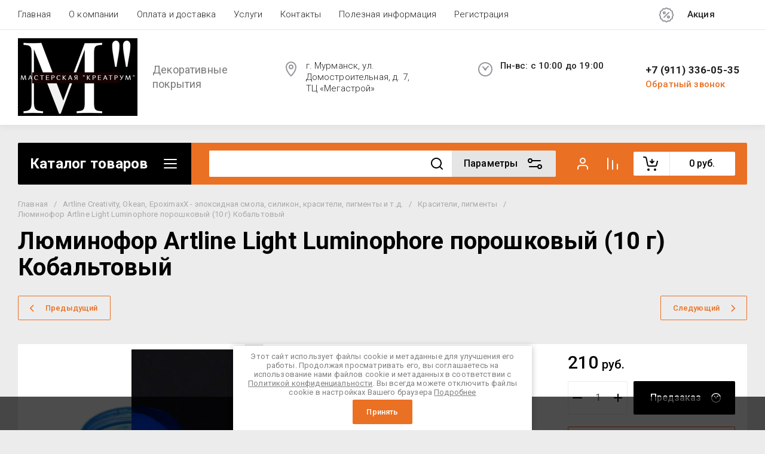

--- FILE ---
content_type: text/css
request_url: https://kreatroom.ru/t/v17551/images/css/site_addons.scss.css
body_size: 10053
content:
html body .shop2-perfect-form {
  margin: 20px 0 0; }
  html body .shop2-order-options .options-list.padding {
    margin: 20px 0 0;
    padding-left: 50px; }
  html body .shop2-delivery-step {
    display: inline-block;
    width: 34px;
    height: 34px;
    text-align: center;
    font: normal 18px;
    color: #15c;
    margin-right: 12px;
    border-radius: 17px;
    background: #f3f3f3;
    box-sizing: border-box;
    padding: 7px 0; }
  html body .shop2-delivery-step-name {
    display: inline-block;
    font: normal 16px Arial;
    color: #212121;
    vertical-align: middle; }
  html body #deligate_points_fields {
    background: #fff;
    padding: 15px 20px;
    box-sizing: border-box;
    margin: 0 20px 20px 96px;
    display: none; }
  html body #deligate_points_fields .delivery-point {
    font: normal 14px Arial;
    color: #333;
    display: flex;
    padding-bottom: 10px; }
  html body #deligate_points_fields .delivery-point div + div {
    padding-left: 40px; }
  html body #deligate_points_fields .delivery-point p {
    margin: 0;
    padding: 0 0 10px; }
  html body #deligate_points_fields .delivery-point p span.title {
    color: #999;
    display: inline-block;
    padding-right: 30px;
    min-width: 100px; }
  html body .suggestions-nowrap {
    white-space: nowrap; }
  html body .suggestions-input {
    -ms-box-sizing: border-box;
    -moz-box-sizing: border-box;
    -webkit-box-sizing: border-box;
    box-sizing: border-box;
    width: 100%; }
  html body .suggestions-input::-ms-clear {
    display: none; }
  html body .suggestions-wrapper {
    display: inline-block;
    position: relative;
    margin: 0;
    padding: 0;
    vertical-align: top;
    min-height: 1px;
    -webkit-text-size-adjust: 100%; }
  html body .suggestions-addon {
    display: none;
    opacity: 0;
    position: absolute; }
  html body .suggestions-addon[data-addon-type="spinner"] {
    background: rgba(255, 255, 255, 0.75) url("[data-uri]") 50% 50% no-repeat;
    -webkit-border-radius: 50%;
    -moz-border-radius: 50%;
    border-radius: 50%; }
  html body .suggestions-addon[data-addon-type="clear"] {
    background: transparent url("[data-uri]") 50% 50% no-repeat;
    background-size: contain;
    cursor: pointer;
    opacity: 0.8; }
  html body .suggestions-addon[data-addon-type="clear"]:hover {
    opacity: 1; }
  html body .suggestions-suggestions {
    background: #fff;
    border: 1px solid #999;
    -ms-box-sizing: border-box;
    -moz-box-sizing: border-box;
    -webkit-box-sizing: border-box;
    box-sizing: border-box;
    cursor: default;
    z-index: 9999;
    -webkit-text-size-adjust: 100%; }
  html body .suggestions-suggestions strong {
    font-weight: normal;
    color: #39f; }
  html body .suggestions-suggestions.suggestions-mobile {
    border-style: none; }
  html body .suggestions-suggestions.suggestions-mobile .suggestions-suggestion {
    border-bottom: 1px solid #ddd; }
  html body .suggestions-suggestion {
    padding: 4px 4px;
    overflow: hidden; }
  html body .suggestions-suggestion:hover {
    background: #f7f7f7; }
  html body .suggestions-selected {
    background: #f0f0f0; }
  html body .suggestions-selected:hover {
    background: #f0f0f0; }
  html body .suggestions-hint {
    padding: 0 4px 10px 8px;
    white-space: nowrap;
    overflow: hidden;
    color: #777;
    font-size: 14px;
    line-height: normal;
    display: block !important; }
  html body .suggestions-constraints {
    list-style: none !important;
    margin: 0 !important;
    padding: 0 !important;
    position: absolute !important;
    white-space: nowrap !important; }
  html body .suggestions-constraints:empty {
    display: none !important; }
  html body .suggestions-constraints li {
    background: #f8f8f8;
    border: 1px solid #ccc;
    -webkit-border-radius: 3px;
    -moz-border-radius: 3px;
    border-radius: 3px;
    cursor: default;
    display: inline-block;
    margin: 0 4px 0 0;
    padding: 0 0.5em; }
  html body .suggestions-constraints li .suggestions-remove {
    height: 1em;
    width: 1em;
    display: inline-block;
    margin: 0 0 0 0.25em;
    background: transparent url("[data-uri]") 50% 50% no-repeat;
    background-size: contain;
    cursor: pointer;
    opacity: 0.8; }
  html body .suggestions-constraints li .suggestions-remove:hover {
    opacity: 1; }
  html body .suggestions-constraints li span {
    vertical-align: middle; }
  html body .suggestions-subtext {
    color: #777;
    white-space: nowrap;
    overflow: hidden;
    text-overflow: ellipsis; }
  html body .suggestions-subtext_inline {
    display: inline-block;
    min-width: 6em;
    vertical-align: bottom;
    margin: 0 0.5em 0 0; }
  html body .suggestions-subtext-delimiter {
    display: inline-block;
    width: 2px; }
  html body .suggestions-subtext_label {
    margin: 0 0 0 0.25em;
    -webkit-border-radius: 3px;
    -moz-border-radius: 3px;
    border-radius: 3px;
    padding: 0 3px;
    background: #f5f5f5;
    font-size: 85%; }
  html body .suggestions-value[data-suggestion-status="LIQUIDATED"] {
    position: relative; }
  html body .suggestions-value[data-suggestion-status="LIQUIDATED"]:after {
    position: absolute;
    left: 0;
    right: 0;
    top: 50%;
    border-top: 1px solid rgba(0, 0, 0, 0.4);
    content: ''; }
  html body .shop2-order-options .options-list.hide-tabs .shop2-delivery--item__tab.disabled {
    display: none; }
  html body #shop2-order-delivery .options-list {
    margin-top: 0; }
  html body #shop2-order-delivery .options-list .shop2-delivery--item__tab .label .delivery-items {
    padding-left: 22px; }
  html body #shop2-order-delivery .options-list .shop2-delivery--item__tab .label .delivery-items .option-type {
    position: relative;
    margin: 0 0 20px;
    padding: 0 18px;
    box-shadow: none;
    border: none;
    background: none; }
  html body #shop2-order-delivery .options-list .shop2-delivery--item__tab .label .delivery-items .option-type:first-child {
    border: none; }
  html body #shop2-order-delivery .options-list .shop2-delivery--item__tab .label .delivery-items .option-type.active-type {
    background: none; }
  html body #shop2-order-delivery .options-list .shop2-delivery--item__tab .label .delivery-items .option-type.active-type .option-details {
    margin-top: -10px; }
  html body #shop2-order-delivery .options-list .shop2-delivery--item__tab .label .delivery-items .option-type:before {
    content: "";
    position: absolute;
    left: 0;
    right: 0;
    top: 0;
    bottom: 0;
    border: 1px solid #202020;
    opacity: 0.1; }
  html body #shop2-order-delivery .options-list .shop2-delivery--item__tab .label .delivery-items .option-type > label, html body #shop2-order-delivery .options-list .shop2-delivery--item__tab .label .delivery-items .option-type > div {
    position: relative; }
  html body #shop2-order-delivery .options-list .shop2-delivery--item__tab .label .delivery-items .option-type .option-label {
    padding: 17px 0;
    color: #404040;
    font-size: 15px;
    font-weight: 400; }
  html body #shop2-order-delivery .options-list .shop2-delivery--item__tab .label .delivery-items .option-type .option-label > span {
    font-size: 15px;
    color: #404040;
    margin-bottom: 5px; }
  html body #shop2-order-delivery .options-list .shop2-delivery--item__tab .label .delivery-items .option-type .option-label input {
    position: absolute;
    z-index: -1;
    opacity: 0;
    margin: 10px 0 0 7px; }
  html body #shop2-order-delivery .options-list .shop2-delivery--item__tab .label .delivery-items .option-type .option-label input:checked + .control-radio__label:after {
    opacity: 1; }
  html body #shop2-order-delivery .options-list .shop2-delivery--item__tab .label .delivery-items .option-type .option-label .control-radio__label {
    position: relative;
    padding: 0 0 0 35px !important;
    cursor: pointer;
    display: inline-block; }
  html body #shop2-order-delivery .options-list .shop2-delivery--item__tab .label .delivery-items .option-type .option-label .control-radio__label::before {
    content: '';
    position: absolute;
    top: -3px;
    left: 0;
    width: 20px;
    height: 20px;
    border: 1px solid #cdd1da;
    border-radius: 50%;
    background: #fff; }
  html body #shop2-order-delivery .options-list .shop2-delivery--item__tab .label .delivery-items .option-type .option-label .control-radio__label::after {
    content: '';
    position: absolute;
    top: 1px;
    left: 4px;
    width: 14px;
    height: 14px;
    border-radius: 50%;
    background: #15c;
    box-shadow: inset 0 1px 1px rgba(0, 0, 0, 0.5);
    opacity: 0;
    transition: 0.2s; }
  html body #shop2-order-delivery .options-list .shop2-delivery--item__tab .label .delivery-items .option-type .option-details {
    margin-left: 30px;
    overflow: visible;
    padding: 0 0 10px; }
  html body #shop2-order-delivery .options-list .shop2-delivery--item__tab .label .delivery-items .option-type .option-details .option-item label {
    width: 100%; }
  html body #shop2-order-delivery .options-list .shop2-delivery--item__tab .label .delivery-items .option-type .option-details .option-item label > span {
    font-size: 14px;
    color: #606060;
    margin-bottom: 5px; }
  html body #shop2-order-delivery .options-list .shop2-delivery--item__tab .label .delivery-items .map-wrapper {
    position: relative;
    border: 1px solid rgba(20, 20, 20, 0.1); }
  html body #shop2-order-delivery .options-list .shop2-delivery--item__tab .label .delivery-items .map-wrapper * ymaps {
    box-shadow: none; }
  html body #shop2-order-delivery .options-list .shop2-delivery--item__tab .label .delivery-items .map-select {
    padding: 10px 0 15px; }
  html body .deligate_points_fields {
    background: none;
    padding: 0;
    box-sizing: border-box;
    margin: 10px 0 0;
    display: none; }
  html body .deligate_points_fields .delivery-point {
    font: normal 14px Arial;
    color: #333;
    display: flex;
    padding-bottom: 10px; }
  html body .deligate_points_fields .delivery-point div + div {
    padding-left: 40px; }
  html body .deligate_points_fields .delivery-point p {
    margin: 0;
    padding: 0 0 10px; }
  html body .deligate_points_fields .delivery-point p span.title {
    color: #999;
    display: inline-block;
    padding-right: 30px;
    min-width: 100px; }
  html body .delivery-baloon-content div.buttons {
    display: block;
    line-height: normal;
    padding: 12px 0 0; }
  html body .delivery-baloon-content div.buttons a {
    padding: 4px 8px;
    margin: 0 0 0 10px; }
  html body .delivery-baloon-content > div {
    padding-bottom: 12px; }
  html body .delivery-baloon-content .note-block {
    padding: 0;
    margin: 0;
    background: none;
    display: block; }
  html body .delivery-baloon-content .note-block label {
    font-size: 13px;
    color: #999; }
  html body .delivery-baloon-content .note-block strong {
    font-weight: 400;
    font-size: 14px;
    color: #333; }
  html body .deligate_points_fields {
    padding: 10px;
    background: #fdf5b5; }
  html body .shop2-order-options .option-type .option-details.map.selected .map-select, html body .shop2-order-options .option-type .option-details.map.selected .map-wrapper {
    display: none; }
  html body .shop2-order-options .option-type .option-details.map.selected .deligate_points_fields {
    display: block; }
  @media screen and (max-width: 768px) {
  html body .suggestions-input--wrapper {
    padding-left: 0;
    margin-left: 0;
    border: none;
    display: block; }
  html body .suggestions-input--wrapper input {
    max-width: 100%; }
  html body .suggestions-input--wrapper #shop2-deligate-calc {
    margin: 10px 0 0; }
  html body .shop2-delivery-step-name {
    font-size: 14px;
    vertical-align: baseline; }
  html body .shop2-delivery-step {
    width: 28px;
    height: 28px;
    line-height: 28px;
    font-size: 17px;
    padding: 0; }
  html body .shop2-order-options .options-list.padding {
    padding-left: 0; }
  html body #shop2-order-delivery .shop2-delivery--item__tab .tab-label {
    padding: 10px; }
  html body #shop2-order-delivery .shop2-delivery--item__tab .label .delivery-tab--name {
    font-size: 15px; }
  html body #shop2-order-delivery .shop2-delivery--item__tab .label .delivery-items {
    padding-left: 0; }
  html body #shop2-order-delivery .shop2-delivery--item__tab .label .delivery-items .option-type .option-label strong {
    font-size: 15px; }
  html body #deligate_points_fields {
    margin-left: 0; } }
  html body .shop2-order-options.shop2-delivery, html body .shop2-delivery {
    margin: 0 0 40px; }
  @media (max-width: 639px) {
  html body .shop2-order-options.shop2-delivery, html body .shop2-delivery {
    margin: 0 0 15px; } }
  html body .shop2-order-options.shop2-delivery h2, html body .shop2-delivery h2 {
    color: #1a1a1a;
    font: 400 35px/ 1.2;
    padding: 0 0 30px;
    border: none;
    margin: 0; }
  @media screen and (max-width: 1270px) {
  html body .shop2-order-options.shop2-delivery h2, html body .shop2-delivery h2 {
    font-size: 32px;
    line-height: 38px; } }
  @media screen and (max-width: 767px) {
  html body .shop2-order-options.shop2-delivery h2, html body .shop2-delivery h2 {
    font-size: 28px;
    padding-bottom: 20px; } }
  @media screen and (max-width: 479px) {
  html body .shop2-order-options.shop2-delivery h2, html body .shop2-delivery h2 {
    font-size: 22px;
    line-height: 1; } }
  html body .shop2-order-options.shop2-delivery .text-center, html body .shop2-delivery .text-center {
    text-align: left !important; }
  html body .shop2-order-options.shop2-delivery .text-center .shop2-btn, html body .shop2-delivery .text-center .shop2-btn {
    font-size: 16px;
    padding: 20px 30px;
    min-width: 250px; }
  html body .shop2-order-options.shop2-delivery .options-list, html body .shop2-delivery .options-list {
    margin: 0 0 40px;
    font-size: inherit; }
  @media screen and (max-width: 639px) {
  html body .shop2-order-options.shop2-delivery .options-list, html body .shop2-delivery .options-list {
    padding: 0;
    margin: 0 0 20px; } }
  html body .shop2-order-options.shop2-delivery .options-list .option-type, html body .shop2-delivery .options-list .option-type {
    position: relative;
    border-color: rgba(0, 0, 0, 0.06); }
  html body .shop2-order-options.shop2-delivery .options-list .option-type .option-label, html body .shop2-delivery .options-list .option-type .option-label {
    position: relative;
    padding: 25px; }
  @media screen and (max-width: 639px) {
  html body .shop2-order-options.shop2-delivery .options-list .option-type .option-label, html body .shop2-delivery .options-list .option-type .option-label {
    padding: 15px 16px; } }
  html body .shop2-order-options.shop2-delivery .options-list .option-type .option-label input[type="radio"], html body .shop2-delivery .options-list .option-type .option-label input[type="radio"] {
    padding: 0;
    opacity: 0;
    width: 26px;
    height: 26px;
    margin-right: 22px;
    display: inline-block;
    vertical-align: middle;
    visibility: hidden;
    -webkit-appearance: none; }
  html body .shop2-order-options.shop2-delivery .options-list .option-type .option-label input[type="radio"]:checked + span, html body .shop2-delivery .options-list .option-type .option-label input[type="radio"]:checked + span {
    color: #1a1a1a; }
  html body .shop2-order-options.shop2-delivery .options-list .option-type .option-label input[type="radio"]:checked + span:before, html body .shop2-delivery .options-list .option-type .option-label input[type="radio"]:checked + span:before {
    border: none;
    box-shadow: inset 0 0 0 5px #ea7023, inset 0 0 0 7px #fff;
    background: #ea7023; }
  html body .shop2-order-options.shop2-delivery .options-list .option-type .option-label span, html body .shop2-delivery .options-list .option-type .option-label span {
    position: relative;
    padding: 0;
    font: 400 16px/ normal;
    color: #1a1a1a;
    font-weight: 600;
    max-width: calc(100% - 26px - 22px);
    display: inline-block;
    vertical-align: middle; }
  html body .shop2-order-options.shop2-delivery .options-list .option-type .option-label span:before, html body .shop2-delivery .options-list .option-type .option-label span:before {
    position: absolute;
    top: 50%;
    left: -48px;
    width: 26px;
    height: 26px;
    content: '';
    margin-top: -13px;
    border: none;
    background: none;
    box-shadow: inset 0 0 0 1px rgba(26, 26, 26, 0.15);
    border-radius: 50%;
    transition: background-color 0.2s, box-shadow 0.2s; }
  html body .shop2-order-options.shop2-delivery .options-list .option-type.active-type, html body .shop2-delivery .options-list .option-type.active-type {
    background: #fff;
    border: 1px solid #ea7023;
    margin-top: -1px;
    border-radius: 5px;
    box-shadow: 0 0 0 2px #f9f9f9; }
  html body .shop2-order-options.shop2-delivery .options-list .option-type.active-type:last-child, html body .shop2-delivery .options-list .option-type.active-type:last-child {
    border: 1px solid #ea7023; }
  html body .shop2-order-options.shop2-delivery .options-list .option-type.active-type:first-child, html body .shop2-delivery .options-list .option-type.active-type:first-child {
    border: 1px solid #ea7023;
    margin-top: 0; }
  html body .shop2-order-options.shop2-delivery .options-list .option-type:first-child, html body .shop2-delivery .options-list .option-type:first-child {
    border-top: none; }
  html body .shop2-order-options.shop2-delivery .options-list .option-type:last-child, html body .shop2-delivery .options-list .option-type:last-child {
    border-bottom: none; }
  html body .shop2-order-options.shop2-delivery .options-list .option-details, html body .shop2-delivery .options-list .option-details {
    color: #1a1a1a;
    overflow: visible;
    padding: 0 30px 30px 30px; }
  @media screen and (max-width: 639px) {
  html body .shop2-order-options.shop2-delivery .options-list .option-details, html body .shop2-delivery .options-list .option-details {
    padding: 0 16px 20px 16px; } }
  html body .shop2-order-options.shop2-delivery .options-list .option-details .option-item, html body .shop2-delivery .options-list .option-details .option-item {
    max-width: 400px;
    margin: 0 0 20px; }
  html body .shop2-order-options.shop2-delivery .options-list .option-details .option-item label, html body .shop2-delivery .options-list .option-details .option-item label {
    display: block; }
  html body .shop2-order-options.shop2-delivery .options-list .option-details .option-item label > span, html body .shop2-delivery .options-list .option-details .option-item label > span {
    display: block; }
  html body .shop2-order-options.shop2-delivery .options-list .option-details .option-item + label + div, html body .shop2-delivery .options-list .option-details .option-item + label + div {
    margin-top: 40px; }
  html body .shop2-order-options.shop2-delivery .options-list .shop2-btn, html body .shop2-delivery .options-list .shop2-btn {
    vertical-align: middle;
    margin-right: 10px; }
  html body .shop2-order-options.shop2-delivery .shop2-order-form.shop2-order-form--offset-left, html body .shop2-delivery .shop2-order-form.shop2-order-form--offset-left {
    margin: 0; }
  html body .shop2-order-options.shop2-delivery .shop2-order-form.shop2-order-form--offset-left .form-item, html body .shop2-delivery .shop2-order-form.shop2-order-form--offset-left .form-item {
    margin: 0 0 20px; }
  html body .shop2-order-options.shop2-delivery .shop2-order-form.shop2-order-form--offset-left .form-item__captcha, html body .shop2-delivery .shop2-order-form.shop2-order-form--offset-left .form-item__captcha {
    padding: 0;
    margin: 0;
    font-size: 0; }
  html body .shop2-order-options.shop2-delivery .shop2-order-form.shop2-order-form--offset-left .form-item__captcha strong, html body .shop2-delivery .shop2-order-form.shop2-order-form--offset-left .form-item__captcha strong {
    padding: 0;
    margin: 0; }
  html body .shop2-order-options.shop2-delivery .shop2-order-form.shop2-order-form--offset-left .form-item > label, html body .shop2-delivery .shop2-order-form.shop2-order-form--offset-left .form-item > label {
    display: block;
    max-width: 400px; }
  html body .shop2-order-options .options-list {
    margin: 0 0 40px;
    font-size: inherit; }
  @media screen and (max-width: 639px) {
  html body .shop2-order-options .options-list {
    padding: 0;
    margin: 0 0 20px; } }
  html body .shop2-order-options .options-list .option-type {
    position: relative;
    border-color: rgba(0, 0, 0, 0.06); }
  html body .shop2-order-options .options-list .option-type .option-label {
    position: relative;
    padding: 20px 20px; }
  @media screen and (max-width: 639px) {
  html body .shop2-order-options .options-list .option-type .option-label {
    padding: 15px 20px; } }
  html body .shop2-order-options .options-list .option-type .option-label > input[type="radio"] {
    width: 26px;
    height: 26px;
    padding: 0;
    opacity: 0;
    margin-right: 22px;
    display: inline-block;
    vertical-align: middle;
    visibility: hidden;
    -webkit-appearance: none; }
  html body .shop2-order-options .options-list .option-type .option-label > input[type="radio"]:checked + span {
    color: #1a1a1a; }
  html body .shop2-order-options .options-list .option-type .option-label > input[type="radio"]:checked + span:before {
    border: none;
    box-shadow: inset 0 0 0 1px #ea7023, inset 0 0 0 7px #fff;
    background: #ea7023; }
  html body .shop2-order-options .options-list .option-type .option-label .label-name {
    position: relative;
    padding: 0;
    font: 400 16px/ normal;
    font-weight: 600;
    color: #1a1a1a;
    max-width: calc(100% - 26px - 22px);
    display: inline-block;
    vertical-align: middle; }
  html body .shop2-order-options .options-list .option-type .option-label .label-name:before {
    position: absolute;
    top: 50%;
    left: -48px;
    width: 26px;
    height: 26px;
    content: '';
    margin-top: -13px;
    border: none;
    background: none;
    box-shadow: inset 0 0 0 1px rgba(26, 26, 26, 0.15);
    border-radius: 50%;
    transition: background-color 0.2s, box-shadow 0.2s; }
  html body .shop2-order-options .options-list .option-type .option-label .label-icons {
    margin: 0;
    padding: 20px 0 0; }
  html body .shop2-order-options .options-list .option-type .option-label .label-icons img {
    margin: 0 10px 10px 0; }
  html body .shop2-order-options .options-list .option-type .option-label .label-icons .payment_methods-column {
    margin: 0 10px 0 0;
    vertical-align: top; }
  html body .shop2-order-options .options-list .option-type .option-label .label-icons .payment_methods-column > label {
    margin: 0 10px 10px 0; }
  html body .shop2-order-options .options-list .option-type .option-label .label-icons .payment_methods-column .mg-styler-label--radio:before {
    -webkit-transform: scale(0.9, 0.9);
    -moz-transform: scale(0.9, 0.9);
    -ms-transform: scale(0.9, 0.9);
    -o-transform: scale(0.9, 0.9);
    transform: scale(0.9, 0.9); }
  html body .shop2-order-options .options-list .option-type .option-label .label-icons .payment_methods-column img {
    margin: 0 10px 0 0; }
  html body .shop2-order-options .options-list .option-type.active-type {
    background: #fff;
    border: 1px solid #ea7023;
    margin-top: -1px;
    border-radius: 5px;
    box-shadow: 0 0 0 2px #f9f9f9; }
  html body .shop2-order-options .options-list .option-type.active-type:last-child {
    border: 1px solid #ea7023; }
  html body .shop2-order-options .options-list .option-type.active-type:first-child {
    border: 1px solid #ea7023;
    margin-top: 0; }
  html body .shop2-order-options .options-list .option-type:first-child {
    border-top: none; }
  html body .shop2-order-options .options-list .option-type:last-child {
    border-bottom: none; }
  html body .shop2-order-options .options-list .option-details {
    color: #1a1a1a;
    overflow: visible;
    padding: 0 20px 20px 20px; }
  @media screen and (max-width: 639px) {
  html body .shop2-order-options .options-list .option-details {
    padding: 0 20px 20px 20px; } }
  html body .shop2-order-options .options-list .option-details .option-item {
    max-width: 400px;
    margin: 0 0 20px; }
  html body .shop2-order-options .options-list .option-details .option-item:last-child {
    margin-bottom: 0; }
  html body .shop2-order-options .options-list .option-details .option-item:last-child + label {
    margin-top: 20px;
    display: block; }
  html body .shop2-order-options .options-list .option-details .option-item label {
    display: block; }
  html body .shop2-order-options .options-list .option-details .option-item label > span {
    display: block; }
  html body .shop2-order-options .options-list .shop2-btn {
    vertical-align: middle;
    margin-right: 10px; }
  html body #shop2-order-delivery .shop2-delivery--item__tab.active-tab .label {
    background: #fff; }
  html body .shop2-cart-auth__row--top-offset {
    display: none; }
  html body #shop2-order-delivery .shop2-delivery--item__tab .label.point .delivery-tab--icon {
    background-image: url("data:image/svg+xml,%3Csvg xmlns='http://www.w3.org/2000/svg' width='50' height='32' viewBox='0 0 50 32'%3E%3Ctitle%3Eposts-icon%3C/title%3E%3Cpath d='M12.693 9.363a13.481 13.481 0 0 1 3.432-5.404c5.461-5.279 14.289-5.279 19.75 0 2.37 2.29 3.718 5.197 4.046 8.19a8.41 8.41 0 0 1 7.603 2.392c3.301 3.366 3.301 8.807 0 12.173L42.928 31.4a2 2 0 0 1-2.856 0l-4.596-4.686a8.626 8.626 0 0 1-1.348-1.788l-6.738 6.512a2 2 0 0 1-2.78 0l-6.723-6.498c-.253.32-.53.627-.828.92l-5.656 5.566a2 2 0 0 1-2.806 0L2.941 25.86a9.78 9.78 0 0 1 0-13.982c2.643-2.6 6.394-3.44 9.752-2.516zm-.69 3.972c-2.116-.731-4.568-.266-6.257 1.396a5.78 5.78 0 0 0 0 8.278L10 27.194l4.254-4.185c.3-.295.562-.614.785-.95a13.311 13.311 0 0 1-3.036-8.724zm25.149 8.487a4.638 4.638 0 0 0 1.18 2.091l3.168 3.23 3.168-3.23c1.776-1.81 1.776-4.761 0-6.571a4.41 4.41 0 0 0-4.963-.96 13.337 13.337 0 0 1-2.553 5.44zm-4.057-1.461c3.873-3.743 3.873-9.783 0-13.526-3.91-3.78-10.28-3.78-14.19 0-3.873 3.743-3.873 9.783 0 13.526L26 27.219l7.095-6.858zM26 18a4 4 0 1 1 0-8 4 4 0 0 1 0 8zm-16 3a2 2 0 1 1 0-4 2 2 0 0 1 0 4zm31.5 1a1.5 1.5 0 1 1 0-3 1.5 1.5 0 0 1 0 3z' fill-rule='nonzero' fill='%2315C' style='&%2310; fill: %23ea7023;&%2310;'/%3E%3C/svg%3E"); }
  html body #shop2-order-delivery .shop2-delivery--item__tab .label.courier .delivery-tab--icon {
    background-image: url("data:image/svg+xml,%3Csvg xmlns='http://www.w3.org/2000/svg' width='48' height='31' viewBox='0 0 48 31'%3E%3Ctitle%3Eсourier-icon%3C/title%3E%3Cpath d='M31.022 26h-5.044a5.5 5.5 0 0 1-10.956 0h-1.02A4.999 4.999 0 0 1 9 21H7a2 2 0 1 1 0-4h4a2 2 0 0 1 2 2v2.005c0 .55.447.995 1.001.995h2.256a5.489 5.489 0 0 1 4.243-2c1.708 0 3.234.778 4.243 2H31V5.001A1 1 0 0 0 29.999 4H14A.998.998 0 0 0 13 4.995V7a2 2 0 0 1-2 2H2a2 2 0 1 1 0-4l7-.005C9 2.235 11.24 0 14.001 0H30A5 5 0 0 1 35 5h2.994c1.69 0 3.73.938 4.826 2.217l3.397 3.963C47.247 12.383 48 14.412 48 16v5a5 5 0 0 1-4.999 5h-1.023a5.5 5.5 0 0 1-10.956 0zm9.72-4h2.26A1 1 0 0 0 44 21v-5c0-.632-.41-1.739-.82-2.217L39.783 9.82c-.336-.392-1.267-.82-1.789-.82H35v11.207c.477-.135.98-.207 1.5-.207 1.708 0 3.234.778 4.243 2zM20.5 27a1.5 1.5 0 1 0 0-3 1.5 1.5 0 0 0 0 3zm16 0a1.5 1.5 0 1 0 0-3 1.5 1.5 0 0 0 0 3zM5 15a2 2 0 1 1 0-4h4a2 2 0 1 1 0 4H5z' fill-rule='nonzero' fill='%2315C' style='&%2310; fill: %23ea7023;&%2310;'/%3E%3C/svg%3E"); }
  html body #shop2-order-delivery .shop2-delivery--item__tab .label.mail .delivery-tab--icon {
    background-image: url("data:image/svg+xml,%3Csvg xmlns='http://www.w3.org/2000/svg' width='34' height='36' viewBox='0 0 34 36'%3E%3Ctitle%3Email-post-icon%3C/title%3E%3Cpath d='M11 14H4v16.999A1 1 0 0 0 5 32h24c.55 0 1-.45 1-1.001V14h-7v5a2 2 0 0 1-2 2h-8a2 2 0 0 1-2-2v-5zm11.64-4h6.406l-2.16-5.4c-.106-.265-.598-.6-.877-.6h-4.57l1.2 6zm-11.28 0l1.2-6H7.991c-.281 0-.77.332-.877.6L4.954 10h6.406zm4.08 0h3.12l-1.2-6h-.72l-1.2 6zM19 14h-4v3h4v-3zm14.84-2.785a1.976 1.976 0 0 1 .16.875v18.909A5.003 5.003 0 0 1 29 36H5a5 5 0 0 1-5-5.001v-18.91a1.976 1.976 0 0 1 .16-.874l3.24-8.1C4.114 1.33 6.071 0 7.991 0H26.01c1.918 0 3.878 1.334 4.59 3.115l3.241 8.1z' fill-rule='nonzero' fill='%2315C' style='&%2310; fill: %23ea7023;&%2310;'/%3E%3C/svg%3E"); }
  html body #shop2-order-delivery .options-list .shop2-delivery--item__tab .label .delivery-items .option-type.active-type .option-label .control-radio__label::after {
    opacity: 1;
    background: #ea7023; }
  @media (max-width: 480px) {
  html body #shop2-order-delivery .options-list .shop2-delivery--item__tab .label .delivery-items .option-type {
    padding: 0; } }
  html body .shop2-delivery-step {
    color: #ea7023; }
  html body #shop2-order-delivery .options-list .shop2-delivery--item__tab .label .delivery-items .option-type:before {
    border: none; }
  @media (max-width: 768px) {
  html body .text-right {
    display: flex;
    flex-direction: column; }
    html body .text-right a.shop2-btn {
      float: none !important;
      margin-left: auto !important;
      margin-right: auto;
      width: auto;
      display: inline-block;
      margin-bottom: 20px;
      background: rgba(221, 118, 161, 0.2);
      color: #ea7023; } }
  html body #shop2-order-delivery .shop2-delivery--item__tab.disabled .label.point .delivery-tab--icon {
    background-image: url("data:image/svg+xml,%3Csvg xmlns='http://www.w3.org/2000/svg' width='50' height='32' viewBox='0 0 50 32'%3E%3Ctitle%3Eposts-icon%3C/title%3E%3Cpath d='M12.693 9.363a13.481 13.481 0 0 1 3.432-5.404c5.461-5.279 14.289-5.279 19.75 0 2.37 2.29 3.718 5.197 4.046 8.19a8.41 8.41 0 0 1 7.603 2.392c3.301 3.366 3.301 8.807 0 12.173L42.928 31.4a2 2 0 0 1-2.856 0l-4.596-4.686a8.626 8.626 0 0 1-1.348-1.788l-6.738 6.512a2 2 0 0 1-2.78 0l-6.723-6.498c-.253.32-.53.627-.828.92l-5.656 5.566a2 2 0 0 1-2.806 0L2.941 25.86a9.78 9.78 0 0 1 0-13.982c2.643-2.6 6.394-3.44 9.752-2.516zm-.69 3.972c-2.116-.731-4.568-.266-6.257 1.396a5.78 5.78 0 0 0 0 8.278L10 27.194l4.254-4.185c.3-.295.562-.614.785-.95a13.311 13.311 0 0 1-3.036-8.724zm25.149 8.487a4.638 4.638 0 0 0 1.18 2.091l3.168 3.23 3.168-3.23c1.776-1.81 1.776-4.761 0-6.571a4.41 4.41 0 0 0-4.963-.96 13.337 13.337 0 0 1-2.553 5.44zm-4.057-1.461c3.873-3.743 3.873-9.783 0-13.526-3.91-3.78-10.28-3.78-14.19 0-3.873 3.743-3.873 9.783 0 13.526L26 27.219l7.095-6.858zM26 18a4 4 0 1 1 0-8 4 4 0 0 1 0 8zm-16 3a2 2 0 1 1 0-4 2 2 0 0 1 0 4zm31.5 1a1.5 1.5 0 1 1 0-3 1.5 1.5 0 0 1 0 3z' fill-rule='nonzero' fill='%23C5C5C5'/%3E%3C/svg%3E"); }
  html body #shop2-order-delivery .shop2-delivery--item__tab.disabled .label.mail .delivery-tab--icon {
    background-image: url("data:image/svg+xml,%3Csvg xmlns='http://www.w3.org/2000/svg' width='34' height='36' viewBox='0 0 34 36'%3E%3Ctitle%3Email-post-icon%3C/title%3E%3Cpath d='M11 14H4v16.999A1 1 0 0 0 5 32h24c.55 0 1-.45 1-1.001V14h-7v5a2 2 0 0 1-2 2h-8a2 2 0 0 1-2-2v-5zm11.64-4h6.406l-2.16-5.4c-.106-.265-.598-.6-.877-.6h-4.57l1.2 6zm-11.28 0l1.2-6H7.991c-.281 0-.77.332-.877.6L4.954 10h6.406zm4.08 0h3.12l-1.2-6h-.72l-1.2 6zM19 14h-4v3h4v-3zm14.84-2.785a1.976 1.976 0 0 1 .16.875v18.909A5.003 5.003 0 0 1 29 36H5a5 5 0 0 1-5-5.001v-18.91a1.976 1.976 0 0 1 .16-.874l3.24-8.1C4.114 1.33 6.071 0 7.991 0H26.01c1.918 0 3.878 1.334 4.59 3.115l3.241 8.1z' fill-rule='nonzero' fill='%23C5C5C5'/%3E%3C/svg%3E"); }
  html body #shop2-order-delivery .shop2-delivery--item__tab.disabled .label.courier .delivery-tab--icon {
    background-image: url("data:image/svg+xml,%3Csvg xmlns='http://www.w3.org/2000/svg' width='48' height='31' viewBox='0 0 48 31'%3E%3Ctitle%3Eсourier-icon%3C/title%3E%3Cpath d='M31.022 26h-5.044a5.5 5.5 0 0 1-10.956 0h-1.02A4.999 4.999 0 0 1 9 21H7a2 2 0 1 1 0-4h4a2 2 0 0 1 2 2v2.005c0 .55.447.995 1.001.995h2.256a5.489 5.489 0 0 1 4.243-2c1.708 0 3.234.778 4.243 2H31V5.001A1 1 0 0 0 29.999 4H14A.998.998 0 0 0 13 4.995V7a2 2 0 0 1-2 2H2a2 2 0 1 1 0-4l7-.005C9 2.235 11.24 0 14.001 0H30A5 5 0 0 1 35 5h2.994c1.69 0 3.73.938 4.826 2.217l3.397 3.963C47.247 12.383 48 14.412 48 16v5a5 5 0 0 1-4.999 5h-1.023a5.5 5.5 0 0 1-10.956 0zm9.72-4h2.26A1 1 0 0 0 44 21v-5c0-.632-.41-1.739-.82-2.217L39.783 9.82c-.336-.392-1.267-.82-1.789-.82H35v11.207c.477-.135.98-.207 1.5-.207 1.708 0 3.234.778 4.243 2zM20.5 27a1.5 1.5 0 1 0 0-3 1.5 1.5 0 0 0 0 3zm16 0a1.5 1.5 0 1 0 0-3 1.5 1.5 0 0 0 0 3zM5 15a2 2 0 1 1 0-4h4a2 2 0 1 1 0 4H5z' fill-rule='nonzero' fill='%23C5C5C5'/%3E%3C/svg%3E"); }
  html body #shop2-order-delivery .options-list .shop2-delivery--item__tab .label .delivery-items .option-type .option-label input:checked + .control-radio__label:after {
    display: none; }
  html body #shop2-order-delivery .options-list .shop2-delivery--item__tab .label .delivery-items .option-type .option-label .control-radio__label::before {
    top: 50%; }
  @media (max-width: 480px) {
  html body .deligate_points_fields .delivery-point {
    flex-direction: column; }
  html body .deligate_points_fields .delivery-point div + div {
    padding-left: 0; } }
  html body #shop2-order-delivery .shop2-delivery--item__tab .jq-selectbox li {
    white-space: normal;
    border-bottom: 1px solid #ccc;
    line-height: normal;
    padding: 5px 10px; }
  html body #shop2-order-delivery .options-list .shop2-delivery--item__tab .label .delivery-items .option-type .option-label > span ~ span:before, html body #shop2-order-delivery .shop2-delivery--item__tab .label .delivery-items .option-type .option-label span.shop2-edost-day:before {
    display: none; }
  html body input, html body textarea {
    outline: none !important; }
    @media (max-width: 480px) {
  html body input, html body textarea {
    max-width: 100% !important;
    box-sizing: border-box; } }
  html body .ymaps-2-1-79-map ~ .ymaps-2-1-79-map {
    display: none !important; }
  html body .map-select .jq-selectbox {
    padding: 5px;
    box-sizing: border-box;
    border: 1px solid #ccc;
    width: 100%; }
    html body .map-select .jq-selectbox__dropdown {
      background: #fff; }
      html body .map-select .jq-selectbox__dropdown ul {
        margin-left: 0; }
  html body [id ^= sandbox_theme_panel] {
    color: #000;
    width: 100px !important;
    font-size: 10px !important;
    right: 0 !important;
    top: auto !important;
    bottom: 0 !important; }
  html body #shop2-edost2-to ~ label {
    display: block;
    margin-bottom: 20px; }
  html body .shop2-order-options.shop2-delivery, html body .shop2-delivery {
    width: 100%; }
  @media (max-width: 480px) {
  html body #shop2-order-delivery .options-list .shop2-delivery--item__tab .label .delivery-items {
    padding-left: 15px;
    padding-right: 15px; } }
  html body .shop2-delivery-step {
    margin-bottom: 5px; }
  html body .deligate_points_fields .delivery-point {
    display: flex;
    flex-wrap: wrap;
    justify-content: space-between; }
  html body .deligate_points_fields .delivery-point div + div {
    padding-left: 0; }
  html body #shop2-order-delivery .options-list .shop2-delivery--item__tab .label .delivery-items .option-type .option-label .control-radio__label {
    width: auto;
    max-width: 100%; }
  html body #shop2-order-delivery .options-list .shop2-delivery--item__tab .label .delivery-items .option-type .option-label {
    flex-wrap: wrap; }
  html body .delivery-baloon-content div.buttons a {
    padding: 16px 30px;
    margin-left: 0; }
  html body .shop2-order-options.shop2-delivery .options-list .shop2-btn, html body .shop2-delivery .options-list .shop2-btn {
    margin-top: 10px; }

.map-select .gr-select-wrapper:before {
  display: none; }


--- FILE ---
content_type: text/css
request_url: https://kreatroom.ru/t/v17551/images/css/seo-styles.scss.css
body_size: 777
content:
.ors-text {
  font-family: 'Roboto', Arial, Helvetica, sans-serif;
  font-size: 18px;
  font-weight: 300; }

.ors-styles {
  color: #0ba360;
  font-size: 25px;
  font-weight: 500;
  padding: 30px;
  text-align: center;
  border: 1px solid #e5e5e5;
  margin: 40px; }

@media (max-width: 960px) {
  .ors-styles {
    margin: 20px 0; } }

.ors-inner {
  font-family: 'Roboto', Arial, Helvetica, sans-serif;
  font-size: 18px;
  font-weight: 300; }

.ors-adv {
  padding: 10px 0; }

.ors-bl {
  display: flex;
  justify-content: space-between;
  flex-wrap: wrap;
  padding-bottom: 30px; }

.ors-title {
  font-weight: 500;
  font-size: 18px;
  margin-bottom: 5px; }

.ors-text li::marker {
  color: #ff617d;
  font-size: 22px; }

.ors-elem {
  display: flex;
  max-width: calc(50% - 20px);
  width: 100%;
  box-sizing: border-box;
  padding: 20px;
  margin: 10px;
  align-items: center;
  flex-direction: row;
  justify-content: flex-start;
  text-align: left;
  background: #fff;
  box-shadow: -5px 0 0 0 #ea7023;
  border: 1px solid rgba(0, 0, 0, 0.1);
  border-radius: 2px; }

@media (max-width: 1200px) {
  .ors-elem {
    max-width: calc(50% - 20px); } }

@media (max-width: 960px) {
  .ors-elem {
    margin: 5px;
    max-width: calc(50% - 20px); } }

@media (max-width: 600px) {
  .ors-elem {
    max-width: 100%; }

  .ors-elem {
    margin: 5px 0;
    max-width: 100%; }

  html body p.seo-styles {
    padding-top: 25px 20px; } }

p.seo-styles {
  font-size: 20px;
  font-weight: 600;
  color: #46b53b;
  text-align: center;
  padding: 40px;
  border: 1px solid #cacaca; }

.ors-img {
  position: relative;
  display: inline-block;
  width: 45px;
  height: 45px;
  background: #ea7023;
  margin-right: 15px;
  border-radius: 50%;
  flex: none; }

.ors-img::before {
  position: absolute;
  left: 15px;
  top: 40%;
  height: 43%;
  width: 3px;
  background-color: #fff;
  content: "";
  transform: translateX(5px) rotate(-45deg);
  transform-origin: left bottom; }

.ors-img::after {
  position: absolute;
  left: 16px;
  bottom: 8px;
  height: 3px;
  width: 65%;
  background-color: #fff;
  content: "";
  transform: translateX(5px) rotate(305deg);
  transform-origin: left bottom; }

body .top-slider .blackouts .top-slider__info {
  background-color: rgba(0, 0, 0, 0.45); }

body .top-slider__desc {
  font-size: 20px;
  line-height: 1.4; }


--- FILE ---
content_type: text/javascript
request_url: https://counter.megagroup.ru/e32d9658bfe4be58cec152f7cc60f4a4.js?r=&s=1280*720*24&u=https%3A%2F%2Fkreatroom.ru%2Fmagazin%2Fproduct%2F1894289508&t=%D0%9B%D1%8E%D0%BC%D0%B8%D0%BD%D0%BE%D1%84%D0%BE%D1%80%20Artline%20Light%20Luminophore%20%D0%BF%D0%BE%D1%80%D0%BE%D1%88%D0%BA%D0%BE%D0%B2%D1%8B%D0%B9%20(10%20%D0%B3)%20%D0%9A%D0%BE%D0%B1%D0%B0%D0%BB%D1%8C%D1%82%D0%BE%D0%B2%D1%8B%D0%B9&fv=0,0&en=1&rld=0&fr=0&callback=_sntnl1767532004127&1767532004127
body_size: 87
content:
//:1
_sntnl1767532004127({date:"Sun, 04 Jan 2026 13:06:44 GMT", res:"1"})